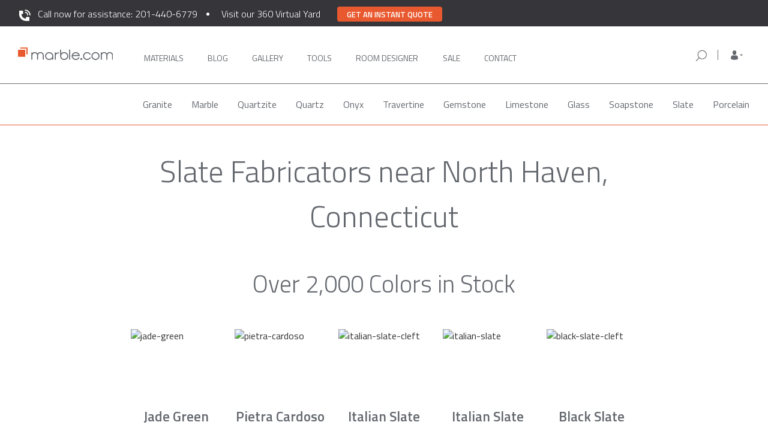

--- FILE ---
content_type: image/svg+xml
request_url: https://marble.com/img/header/mobile-person-logo.svg
body_size: 1300
content:
<svg xmlns="http://www.w3.org/2000/svg" width="24" height="24" viewBox="0 0 24 24"><defs><style>.a{fill:none;}.b{fill:#65696f;}</style></defs><g transform="translate(-1903 -4)"><rect class="a" width="24" height="24" transform="translate(1903 4)"/><g transform="translate(-42 3)"><g transform="translate(1002.829 -1276.413)"><path class="b" d="M949.219,1403.807c-.56-.07-1.122-.119-1.678-.213a6.336,6.336,0,0,1-2.76-1.03,1,1,0,0,1-.5-.983c.087-.826.1-1.66.209-2.483a2.907,2.907,0,0,1,2.144-2.507,13.845,13.845,0,0,1,1.569-.411.681.681,0,0,1,.489.128,2.712,2.712,0,0,0,3.088-.018.584.584,0,0,1,.426-.115c.571.13,1.143.272,1.7.455a3.026,3.026,0,0,1,2.115,2.8c.079.723.083,1.455.152,2.179a.948.948,0,0,1-.447.906,5.174,5.174,0,0,1-2.138.931c-.676.137-1.368.2-2.052.3-.1.015-.2.04-.3.061Z" transform="translate(0 -106.575)"/><path class="b" d="M990.78,1285.1a4.669,4.669,0,0,1-.733,2.762,2.816,2.816,0,0,1-4.884-.08,4.525,4.525,0,0,1-.662-2.847,8.852,8.852,0,0,1,.18-1.3,2.372,2.372,0,0,1,2-1.946,4.72,4.72,0,0,1,2.2.074,2.433,2.433,0,0,1,1.766,2.1C990.732,1284.335,990.751,1284.823,990.78,1285.1Z" transform="translate(-37.405)"/></g><g transform="translate(1962 -52)"><g transform="translate(0 63.75)"><path class="b" d="M0,63.75l2.5,2.5L5,63.75Z" transform="translate(0 -63.75)"/></g></g></g></g></svg>